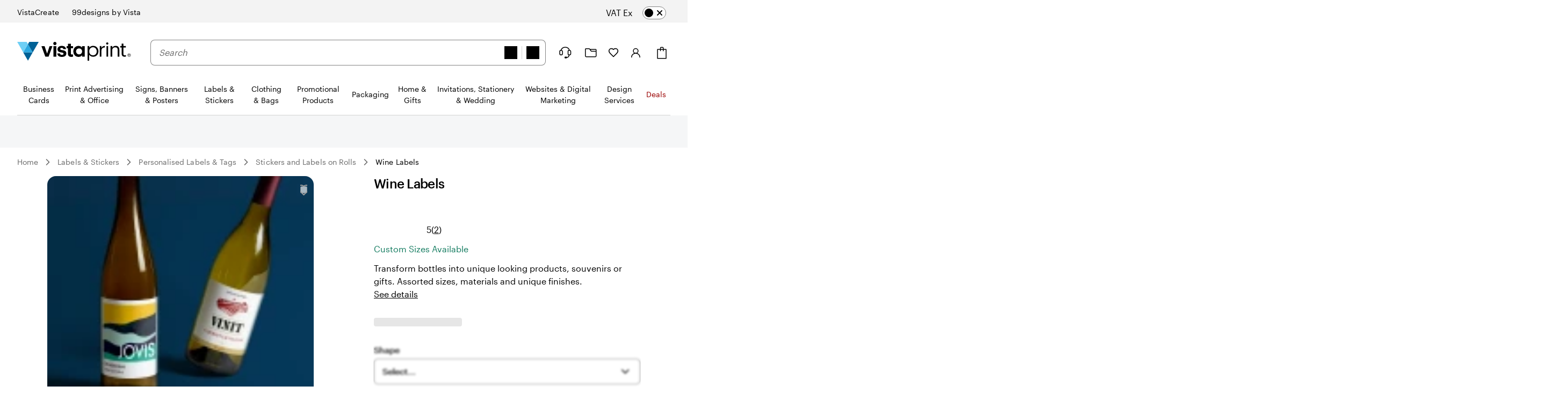

--- FILE ---
content_type: text/css
request_url: https://www.vistaprint.ie/swan/v3/styles/banner.10723b28770347b23fbc989fcabb19e8.min.css
body_size: 2379
content:
:root{--swan-banner:1}.swan-banner{position:relative;display:flex;align-items:stretch;justify-content:space-between;gap:var(--swan-sem-space-6);width:100%;max-width:var(--swan-comp-banner-size-max-width);min-height:var(--swan-comp-banner-size-min-height-standard);margin:var(--swan-sem-space-none) auto;padding:var(--swan-comp-banner-inner);color:var(--swan-sem-color-text-standard);background-color:var(--swan-public-marketing-background,var(--swan-comp-banner-color-bg))}@media only screen and (max-width:1023px){.swan-banner{gap:var(--swan-sem-space-5)}}.swan-banner,.swan-banner:hover{text-decoration:none}.swan-banner-short{min-height:var(--swan-comp-banner-size-min-height-short)}.swan-banner-image-container,.swan-banner-secondary-image-container,.swan-banner-text-container{flex:1}.swan-banner-text-container{position:relative;z-index:calc(var(--swan-sem-z-index-raised) + 1);display:flex;flex-direction:column;justify-content:center;color:var(--swan-sem-color-text-standard);background:var(--swan-base-color-transparent)}.swan-banner-text-container .swan-button.swan-button-skin-primary:not(.swan-modal-dialog *,:disabled){background-color:var(--swan-comp-banner-button-primary-color-bg)}.swan-banner-text-container .swan-button.swan-button-skin-primary:not(.swan-modal-dialog *,:disabled),.swan-banner-text-container .swan-button.swan-button-skin-primary:not(.swan-modal-dialog *,:disabled):link,.swan-banner-text-container .swan-button.swan-button-skin-primary:not(.swan-modal-dialog *,:disabled):visited{color:var(--swan-comp-banner-button-primary-color-text)}.swan-banner-text-container .swan-button.swan-button-skin-primary:not(.swan-modal-dialog *,:disabled):hover:not(:disabled){color:var(--swan-comp-banner-button-primary-color-text);background-color:var(--swan-comp-banner-button-primary-color-bg-hover)}.swan-banner-text-container .swan-button.swan-button-skin-primary:not(.swan-modal-dialog *,:disabled):active:not(:disabled){color:var(--swan-comp-banner-button-primary-color-text);background-color:var(--swan-comp-banner-button-primary-color-bg-active)}.swan-banner-text-container .swan-button.swan-button-skin-primary:not(.swan-modal-dialog *,:disabled) .swan-icon:not(.swan-icon-custom){background-color:var(--swan-comp-banner-button-primary-color-icon)}.swan-banner-text-container .swan-button:not(.swan-button-skin-primary,.swan-button-skin-tertiary,.swan-modal-dialog *){background-color:var(--swan-comp-banner-button-secondary-color-bg);box-shadow:inset 0 0 0 var(--swan-sem-border-width-action) var(--swan-comp-banner-button-secondary-color-border)}.swan-banner-text-container .swan-button:not(.swan-button-skin-primary,.swan-button-skin-tertiary,.swan-modal-dialog *):focus,.swan-banner-text-container .swan-button:not(.swan-button-skin-primary,.swan-button-skin-tertiary,.swan-modal-dialog *):focus-visible{outline:0}.swan-banner-text-container .swan-button:not(.swan-button-skin-primary,.swan-button-skin-tertiary,.swan-modal-dialog *):focus-visible{box-shadow:inset 0 0 0 var(--swan-sem-border-width-action) var(--swan-comp-banner-button-secondary-color-border),var(--swan-sem-focus-standard)}.swan-banner-text-container .swan-button:not(.swan-button-skin-primary,.swan-button-skin-tertiary,.swan-modal-dialog *):hover:not(:disabled){background-color:var(--swan-comp-banner-button-secondary-color-bg-hover);box-shadow:inset 0 0 0 var(--swan-sem-border-width-action) var(--swan-comp-banner-button-secondary-color-border-hover)}.swan-banner-text-container .swan-button:not(.swan-button-skin-primary,.swan-button-skin-tertiary,.swan-modal-dialog *):hover:not(:disabled):focus,.swan-banner-text-container .swan-button:not(.swan-button-skin-primary,.swan-button-skin-tertiary,.swan-modal-dialog *):hover:not(:disabled):focus-visible{outline:0}.swan-banner-text-container .swan-button:not(.swan-button-skin-primary,.swan-button-skin-tertiary,.swan-modal-dialog *):hover:not(:disabled):focus-visible{box-shadow:inset 0 0 0 var(--swan-sem-border-width-action) var(--swan-comp-banner-button-secondary-color-border-hover),var(--swan-sem-focus-standard)}.swan-banner-text-container .swan-button:not(.swan-button-skin-primary,.swan-button-skin-tertiary,.swan-modal-dialog *):active:not(:disabled){background-color:var(--swan-comp-banner-button-secondary-color-bg-active);box-shadow:inset 0 0 0 var(--swan-sem-border-width-action) var(--swan-comp-banner-button-secondary-color-border-active)}.swan-banner-text-container .swan-button:not(.swan-button-skin-primary,.swan-button-skin-tertiary,.swan-modal-dialog *):active:not(:disabled):focus,.swan-banner-text-container .swan-button:not(.swan-button-skin-primary,.swan-button-skin-tertiary,.swan-modal-dialog *):active:not(:disabled):focus-visible{outline:0}.swan-banner-text-container .swan-button:not(.swan-button-skin-primary,.swan-button-skin-tertiary,.swan-modal-dialog *):active:not(:disabled):focus-visible{box-shadow:inset 0 0 0 var(--swan-sem-border-width-action) var(--swan-comp-banner-button-secondary-color-border-active),var(--swan-sem-focus-standard)}.swan-banner-text-container .swan-promo-code{color:var(--swan-sem-color-text-standard)}.swan-banner-text{font-family:var(--swan-base-font-family-primary);font-size:var(--swan-sem-font-size-standard);font-weight:var(--swan-base-font-weight-normal);letter-spacing:var(--swan-base-font-letter-spacing-100);line-height:var(--swan-base-font-line-height-500);padding:var(--swan-sem-space-6);border-radius:var(--swan-sem-border-radius-strong);color:var(--swan-sem-color-text-standard);text-align:left}@media only screen and (min-width:768px) and (max-width:1023px){.swan-banner-text{padding:var(--swan-sem-space-5)}}@media only screen and (max-width:767px){.swan-banner-text{padding:var(--swan-sem-space-5) var(--swan-sem-space-none);text-align:center}}.swan-banner:not(.swan-banner-short) .swan-banner-text{margin-left:var(--swan-comp-banner-text-offset)}.swan-banner-eyebrow{font-family:var(--swan-base-font-family-primary);font-size:var(--swan-sem-font-size-standard);font-weight:var(--swan-base-font-weight-normal);letter-spacing:var(--swan-base-font-letter-spacing-100);line-height:var(--swan-base-font-line-height-500);margin:var(--swan-sem-space-none)}.swan-banner-description,.swan-banner-display,.swan-banner-price,.swan-banner-subtitle,.swan-banner-title{margin:var(--swan-sem-space-4) var(--swan-sem-space-none) var(--swan-sem-space-none);padding:var(--swan-sem-space-none)}.swan-banner-description:first-child,.swan-banner-display:first-child,.swan-banner-price:first-child,.swan-banner-subtitle:first-child,.swan-banner-title:first-child{margin-top:var(--swan-sem-space-none)}.swan-banner-display{font-family:var(--swan-base-font-family-primary);font-size:var(--swan-sem-font-size-x4large);font-weight:var(--swan-base-font-weight-bold);letter-spacing:var(--swan-base-font-letter-spacing-025);line-height:var(--swan-base-font-line-height-100)}.swan-banner-title{font-family:var(--swan-base-font-family-primary);font-size:var(--swan-sem-font-size-x3large);font-weight:var(--swan-base-font-weight-bold);letter-spacing:var(--swan-base-font-letter-spacing-025);line-height:var(--swan-base-font-line-height-100)}.swan-banner-subtitle{font-family:var(--swan-base-font-family-primary);font-size:var(--swan-sem-font-size-x2large);font-weight:var(--swan-base-font-weight-bold);letter-spacing:var(--swan-base-font-letter-spacing-025);line-height:var(--swan-base-font-line-height-200)}.swan-banner-editorial .swan-banner-display,.swan-banner-editorial .swan-banner-title{font-family:var(--swan-base-font-family-secondary);font-size:var(--swan-sem-font-size-x4large);font-weight:var(--swan-base-font-weight-normal);letter-spacing:var(--swan-base-font-letter-spacing-100);line-height:var(--swan-base-font-line-height-200)}.swan-banner-eyebrow:first-child,.swan-banner-title:first-child{margin-top:var(--swan-sem-space-none)}.swan-banner-description{font-family:var(--swan-base-font-family-primary);font-size:var(--swan-sem-font-size-standard);font-weight:var(--swan-base-font-weight-normal);letter-spacing:var(--swan-base-font-letter-spacing-100);line-height:var(--swan-base-font-line-height-500)}.swan-banner-price{font-family:var(--swan-base-font-family-primary);font-size:var(--swan-sem-font-size-small);font-weight:var(--swan-base-font-weight-normal);letter-spacing:var(--swan-base-font-letter-spacing-200);line-height:var(--swan-base-font-line-height-500);color:var(--swan-sem-color-text-standard)}.swan-banner-links{display:flex;justify-content:flex-start;flex-wrap:wrap;gap:var(--swan-sem-space-between-actions);margin:var(--swan-sem-space-to-actions) var(--swan-sem-space-none) var(--swan-sem-space-none)}@media only screen and (max-width:767px){.swan-banner-links{justify-content:center}}.swan-banner .swan-button+.swan-link{display:inline-flex;align-items:center;min-height:var(--swan-comp-banner-action-size-min-height);vertical-align:middle}.swan-banner-footnote{font-family:var(--swan-base-font-family-primary);font-size:var(--swan-sem-font-size-xsmall);font-weight:var(--swan-base-font-weight-normal);letter-spacing:var(--swan-base-font-letter-spacing-300);line-height:var(--swan-base-font-line-height-500);margin:var(--swan-sem-space-to-actions) var(--swan-sem-space-none) var(--swan-sem-space-none)}.swan-banner-image-container,.swan-banner-secondary-image-container{position:relative;z-index:var(--swan-sem-z-index-raised);top:0;width:100%;line-height:0}@media only screen and (max-width:767px){.swan-banner-hide-image-on-extra-small .swan-banner-image-container,.swan-banner-hide-image-on-extra-small .swan-banner-secondary-image-container{display:none}}.swan-banner-secondary-image-container{display:none}.swan-banner-image{position:relative;height:100%;border-radius:var(--swan-sem-border-radius-container);overflow:hidden}.swan-banner-image a{display:block;height:100%}.swan-banner-image a:focus,.swan-banner-image a:focus-visible{outline:0}.swan-banner-image a:focus-visible{box-shadow:none}.swan-banner-image a:focus-visible::after{box-shadow:inset var(--swan-sem-focus-tight);content:"";position:absolute;inset:0}.swan-banner-image img,.swan-banner-image picture,.swan-banner-image video{height:100%;object-fit:cover;position:absolute;top:50%;transform:translateY(-50%)}@media only screen and (max-width:1023px){.swan-banner-image img,.swan-banner-image picture,.swan-banner-image video{position:static;top:0;transform:none}}.swan-banner-image picture,.swan-banner-image video{width:100%}.swan-banner-image-focal-point-left-top img,.swan-banner-image-focal-point-left-top picture,.swan-banner-image-focal-point-left-top video{object-position:left top}.swan-banner-image-focal-point-left-center img,.swan-banner-image-focal-point-left-center picture,.swan-banner-image-focal-point-left-center video{object-position:left center}.swan-banner-image-focal-point-left-bottom img,.swan-banner-image-focal-point-left-bottom picture,.swan-banner-image-focal-point-left-bottom video{object-position:left bottom}.swan-banner-image-focal-point-center-top img,.swan-banner-image-focal-point-center-top picture,.swan-banner-image-focal-point-center-top video{object-position:center top}.swan-banner-image-focal-point-center-center img,.swan-banner-image-focal-point-center-center picture,.swan-banner-image-focal-point-center-center video{object-position:center center}.swan-banner-image-focal-point-center-bottom img,.swan-banner-image-focal-point-center-bottom picture,.swan-banner-image-focal-point-center-bottom video{object-position:center bottom}.swan-banner-image-focal-point-right-top img,.swan-banner-image-focal-point-right-top picture,.swan-banner-image-focal-point-right-top video{object-position:right top}.swan-banner-image-focal-point-right-center img,.swan-banner-image-focal-point-right-center picture,.swan-banner-image-focal-point-right-center video{object-position:right center}.swan-banner-image-focal-point-right-bottom img,.swan-banner-image-focal-point-right-bottom picture,.swan-banner-image-focal-point-right-bottom video{object-position:right bottom}.swan-banner.swan-banner-text-box-horizontal-align-right .swan-banner-image-container{order:1}.swan-banner.swan-banner-text-box-horizontal-align-right .swan-banner-text-container{order:2}.swan-banner.swan-banner-text-box-horizontal-align-right .swan-banner-text{margin-left:var(--swan-sem-space-none);margin-right:var(--swan-comp-banner-text-offset)}@media only screen and (max-width:767px){.swan-banner.swan-banner-text-box-horizontal-align-right .swan-banner-image-container{order:2}.swan-banner.swan-banner-text-box-horizontal-align-right .swan-banner-text-container{order:1}}.swan-banner.swan-banner-text-box-horizontal-align-right.swan-banner-short .swan-banner-text{margin-right:var(--swan-sem-space-none)}@media only screen and (max-width:767px){.swan-banner{flex-direction:column}.swan-banner-text-container{width:100%}.swan-banner-image-container,.swan-banner-secondary-image-container{display:flex;max-height:var(--swan-comp-banner-image-container-size-max-height)}.swan-banner-secondary-image-container{display:none}.swan-banner-image{height:auto;width:100%;aspect-ratio:1.5}.swan-banner-text-horizontal-align-on-extra-small-left .swan-banner-text{text-align:left}.swan-banner-text-horizontal-align-on-extra-small-left .swan-banner-links{justify-content:flex-start}.swan-banner-text-horizontal-align-on-extra-small-center .swan-banner-text{text-align:center}.swan-banner-text-horizontal-align-on-extra-small-center .swan-banner-links{justify-content:center}}.swan-banner-card.swan-banner-two-images .swan-banner-secondary-image-container{display:none}@media only screen and (min-width:1440px){.swan-banner-card.swan-banner-two-images .swan-banner-image-container{order:3;flex-grow:3.5}.swan-banner-card.swan-banner-two-images .swan-banner-text-container{order:2;flex-grow:5}.swan-banner-card.swan-banner-two-images .swan-banner-text{margin:var(--swan-sem-space-none);text-align:center}.swan-banner-card.swan-banner-two-images .swan-banner-links{justify-content:center}.swan-banner-card.swan-banner-two-images .swan-banner-secondary-image-container{order:1;flex-grow:3.5;display:block}}@media only screen and (max-width:1439px){.swan-banner-card.swan-banner-two-images.swan-banner-prefer-secondary-image .swan-banner-image-container{display:none}.swan-banner-card.swan-banner-two-images.swan-banner-prefer-secondary-image .swan-banner-secondary-image-container{display:flex}.swan-banner-card.swan-banner-two-images.swan-banner-prefer-secondary-image .swan-banner-image{width:100%}}@media only screen and (max-width:767px){.swan-banner-card.swan-banner-two-images.swan-banner-prefer-secondary-image.swan-banner-hide-image-on-extra-small .swan-banner-image-container{display:none}}.swan-banner.swan-banner-full-width-image .swan-banner-text{border-radius:var(--swan-sem-border-radius-container)}@media only screen and (min-width:768px){.swan-banner.swan-banner-full-width-image .swan-banner-image-container{position:absolute;inset:0;width:100%;margin:var(--swan-sem-space-none);padding:var(--swan-sem-space-none)}.swan-banner.swan-banner-full-width-image .swan-banner-image{border-radius:var(--swan-sem-border-radius-none)}.swan-banner.swan-banner-full-width-image .swan-banner-text-container{flex:initial;width:50%}}@media only screen and (min-width:768px) and (max-width:1023px){.swan-banner.swan-banner-full-width-image .swan-banner-text-container{width:calc((100% - var(--swan-comp-bounded-content-inner-horizontal))/ 12 * 6 + -1 * var(--swan-sem-space-gutter-standard))}}@media only screen and (min-width:768px){.swan-banner.swan-banner-full-width-image .swan-banner-text{background:var(--swan-public-marketing-background,var(--swan-internal-scoped-bgc,var(--swan-comp-banner-color-bg)))}.swan-banner.swan-banner-full-width-image.swan-banner-text-box-horizontal-align-right .swan-banner-text-container{margin-left:calc(50% + var(--swan-sem-space-gutter-standard))}.swan-banner.swan-banner-full-width-image.swan-banner-text-box-horizontal-align-right .swan-banner-text{margin-left:var(--swan-sem-space-none);margin-right:var(--swan-comp-banner-text-offset)}.swan-banner.swan-banner-full-width-image.swan-banner-text-box-horizontal-align-right.swan-banner-short .swan-banner-text{margin-right:var(--swan-sem-space-none)}.swan-banner.swan-banner-full-width-image.swan-banner-text-box-horizontal-align-center .swan-banner-text-container{width:calc((100% - var(--swan-comp-bounded-content-inner-horizontal))/ 12 * 5 + 1 * var(--swan-sem-space-gutter-standard));margin-left:auto;margin-right:auto}}@media only screen and (min-width:768px) and (min-width:1024px) and (max-width:1439px){.swan-banner.swan-banner-full-width-image.swan-banner-text-box-horizontal-align-center .swan-banner-text-container{width:calc((100% - var(--swan-comp-bounded-content-inner-horizontal))/ 12 * 6 + 1 * var(--swan-sem-space-gutter-standard))}}@media only screen and (min-width:768px) and (max-width:1023px){.swan-banner.swan-banner-full-width-image.swan-banner-text-box-horizontal-align-center .swan-banner-text-container{width:calc((100% - var(--swan-comp-bounded-content-inner-horizontal))/ 12 * 6 + -1 * var(--swan-sem-space-gutter-standard))}}@media only screen and (min-width:768px){.swan-banner.swan-banner-full-width-image.swan-banner-text-box-horizontal-align-center.swan-banner-short .swan-banner-text-container{width:calc((100% - var(--swan-comp-bounded-content-inner-horizontal))/ 12 * 6 + 1 * var(--swan-sem-space-gutter-standard))}.swan-banner.swan-banner-full-width-image.swan-banner-text-box-horizontal-align-center .swan-banner-text{margin-left:var(--swan-sem-space-none);margin-right:var(--swan-sem-space-none);text-align:center}.swan-banner.swan-banner-full-width-image.swan-banner-text-box-horizontal-align-center .swan-banner-links{justify-content:center}}@media only screen and (min-width:1024px){.swan-banner-full-width-image.swan-banner-text-box-horizontal-align-center.swan-banner-multi-column-offer .swan-banner-text-container{width:fit-content;max-width:calc((100% - var(--swan-comp-bounded-content-inner-horizontal))/ 12 * 10 + -2 * var(--swan-sem-space-gutter-standard))}.swan-banner-full-width-image.swan-banner-text-box-horizontal-align-center.swan-banner-multi-column-offer .swan-banner-description,.swan-banner-full-width-image.swan-banner-text-box-horizontal-align-center.swan-banner-multi-column-offer .swan-banner-eyebrow,.swan-banner-full-width-image.swan-banner-text-box-horizontal-align-center.swan-banner-multi-column-offer .swan-banner-footnote{max-width:60ch;margin-left:auto;margin-right:auto}}@media only screen and (min-width:1024px) and (max-width:1439px){.swan-banner-full-width-image.swan-banner-text-box-horizontal-align-center.swan-banner-multi-column-offer .swan-banner-text-container{max-width:100%}}@media only screen and (min-width:768px) and (max-width:1023px){.swan-banner-full-width-image.swan-banner-text-box-horizontal-align-center.swan-banner-multi-column-offer{flex-direction:column}.swan-banner-full-width-image.swan-banner-text-box-horizontal-align-center.swan-banner-multi-column-offer .swan-banner-text-container{width:100%}.swan-banner-full-width-image.swan-banner-text-box-horizontal-align-center.swan-banner-multi-column-offer .swan-banner-text{border-radius:var(--swan-sem-border-radius-none)}.swan-banner-full-width-image.swan-banner-text-box-horizontal-align-center.swan-banner-multi-column-offer .swan-banner-image-container,.swan-banner-full-width-image.swan-banner-text-box-horizontal-align-center.swan-banner-multi-column-offer .swan-banner-secondary-image-container{position:relative;display:flex;max-height:var(--swan-comp-banner-image-container-size-max-height)}.swan-banner-full-width-image.swan-banner-text-box-horizontal-align-center.swan-banner-multi-column-offer .swan-banner-image{height:auto;width:100%;aspect-ratio:1.5}}.swan-banner-full-width-image.swan-banner-text-box-horizontal-align-center.swan-banner-multi-column-offer .swan-banner-eyebrow{margin-bottom:var(--swan-sem-space-6)}@media only screen and (max-width:767px){.swan-banner-full-width-image.swan-banner-text-box-horizontal-align-center.swan-banner-multi-column-offer .swan-banner-eyebrow{margin-bottom:var(--swan-sem-space-4)}}.swan-banner-full-width-image.swan-banner-text-box-horizontal-align-center.swan-banner-multi-column-offer .swan-banner-text{text-align:center}.swan-banner-full-width-image.swan-banner-text-box-horizontal-align-center.swan-banner-multi-column-offer .swan-banner-offer-columns{display:flex}.swan-banner-full-width-image.swan-banner-text-box-horizontal-align-center.swan-banner-multi-column-offer .swan-banner-links{justify-content:center}.swan-banner-offer-columns{display:none;flex-direction:row;justify-content:stretch;width:100%;margin:var(--swan-sem-space-none) auto;padding:var(--swan-sem-space-4)}@media only screen and (max-width:767px){.swan-banner-offer-columns{flex-direction:column}}.swan-banner-offer-column{flex:1;padding:var(--swan-sem-space-none) var(--swan-sem-space-6);margin:var(--swan-sem-space-none);border-right:var(--swan-sem-border-width-standard) solid var(--swan-sem-color-border-standard)}.swan-banner-offer-column:first-child{padding-left:var(--swan-sem-space-none)}.swan-banner-offer-column:last-child{padding-right:var(--swan-sem-space-none);border:var(--swan-sem-border-width-none)}@media only screen and (max-width:767px){.swan-banner-offer-column{padding:var(--swan-sem-space-6) var(--swan-sem-space-none);border-right:var(--swan-sem-border-width-none)}.swan-banner-offer-column::after{content:"";display:block;position:relative;top:var(--swan-sem-space-6);max-width:80px;margin:var(--swan-sem-space-none) auto;border-bottom:var(--swan-sem-border-width-standard) solid var(--swan-sem-color-border-standard)}.swan-banner-offer-column:first-child{padding-top:var(--swan-sem-space-none)}.swan-banner-offer-column:last-child{padding-bottom:var(--swan-sem-space-none);border:var(--swan-sem-border-width-none)}.swan-banner-offer-column:last-child::after{display:none}}.swan-banner-offer-column .swan-banner-display{margin-top:var(--swan-sem-space-none)}.swan-double-banner{display:flex;flex-direction:row;gap:var(--swan-sem-space-2);width:100%;max-width:var(--swan-comp-banner-size-max-width);margin:var(--swan-sem-space-none) auto}.swan-double-banner .swan-banner-display:not([class*=swan-font-skin-]){font-family:var(--swan-base-font-family-primary);font-size:var(--swan-sem-font-size-x3large);font-weight:var(--swan-base-font-weight-bold);letter-spacing:var(--swan-base-font-letter-spacing-025);line-height:var(--swan-base-font-line-height-100)}.swan-double-banner .swan-banner-subtitle:not([class*=swan-font-skin-]){font-family:var(--swan-base-font-family-primary);font-size:var(--swan-sem-font-size-large);font-weight:var(--swan-base-font-weight-bold);letter-spacing:var(--swan-base-font-letter-spacing-050);line-height:var(--swan-base-font-line-height-300)}.swan-double-banner .swan-banner-editorial .swan-banner-display,.swan-double-banner .swan-banner-editorial .swan-banner-title{font-family:var(--swan-base-font-family-secondary);font-size:var(--swan-sem-font-size-x4large);font-weight:var(--swan-base-font-weight-normal);letter-spacing:var(--swan-base-font-letter-spacing-100);line-height:var(--swan-base-font-line-height-200);font-size:var(--swan-sem-font-size-x3large)}.swan-double-banner .swan-banner.swan-banner-text-box-horizontal-align-center,.swan-double-banner .swan-banner.swan-banner-text-box-horizontal-align-right,.swan-double-banner .swan-banner:not(.swan-banner-full-width-image){display:none}.swan-double-banner .swan-banner{flex:1}.swan-double-banner .swan-banner-text-container{align-self:flex-end}.swan-double-banner .swan-banner-text.swan-banner-text{margin-left:var(--swan-sem-space-none)}@media only screen and (max-width:1439px){.swan-double-banner{flex-direction:column}}@media only screen and (max-width:1023px){.swan-double-banner-hide-first-banner-below-medium .swan-banner:first-of-type{display:none}.swan-double-banner-hide-second-banner-below-medium .swan-banner:last-of-type{display:none}}.swan-banner .swan-lhn{display:none}.swan-banner-with-left-hand-navigation .swan-lhn:not(.swan-dark-mode) .swan-divider{background-color:var(--swan-comp-banner-left-hand-navigation-divider-color-border)}@media only screen and (min-width:1024px){.swan-banner-with-left-hand-navigation .swan-lhn{--swan-sem-color-text-standard:var(--swan-base-color-black-opacity-90);--swan-sem-color-text-hover:var(--swan-base-color-black-opacity-70);--swan-sem-color-text-active:var(--swan-base-color-black-opacity-60);--swan-sem-color-text-link:var(--swan-sem-color-text-standard);--swan-sem-color-text-link-hover:var(--swan-sem-color-text-hover);color:var(--swan-sem-color-text-standard);position:absolute;top:var(--swan-comp-banner-inner);left:calc(var(--swan-comp-bounded-content-inner-horizontal) + var(--swan-sem-space-gutter-standard));z-index:calc(var(--swan-sem-z-index-raised) + 1 + 1);display:block;width:calc((100% - var(--swan-comp-bounded-content-inner-horizontal))/ 12 * 3 + -4 * var(--swan-sem-space-gutter-standard));margin-left:var(--swan-sem-space-none);padding:var(--swan-sem-space-6);background:var(--swan-comp-banner-left-hand-navigation-color-bg);pointer-events:auto;border-radius:var(--swan-sem-border-radius-container)}.swan-banner-with-left-hand-navigation .swan-lhn:not(.swan-dark-mode) .swan-divider{border-color:var(--swan-comp-banner-left-hand-navigation-divider-color-border)}.swan-banner-with-left-hand-navigation .swan-lhn a:focus-visible{box-shadow:var(--swan-comp-banner-left-hand-navigation-focus)}.swan-banner-with-left-hand-navigation .swan-banner-text-container{flex:4;margin-left:calc((100% - var(--swan-comp-bounded-content-inner-horizontal))/ 12 * 3 + 0 * var(--swan-sem-space-gutter-standard))}.swan-banner-with-left-hand-navigation .swan-banner-text.swan-banner-text{margin-left:var(--swan-sem-space-none)}.swan-banner-with-left-hand-navigation .swan-banner-image-container{flex:5}}@media only screen and (min-width:1024px) and (max-width:1439px){.swan-banner-with-left-hand-navigation .swan-lhn{left:calc(var(--swan-comp-bounded-content-inner-horizontal) - var(--swan-sem-space-gutter-standard));width:calc((100% - var(--swan-comp-bounded-content-inner-horizontal))/ 12 * 3 + -1 * var(--swan-sem-space-gutter-standard))}.swan-banner-with-left-hand-navigation .swan-banner-text-container{flex:5;margin-left:calc((100% - var(--swan-comp-bounded-content-inner-horizontal))/ 12 * 3 + 2 * var(--swan-sem-space-gutter-standard))}.swan-banner-with-left-hand-navigation .swan-banner-image-container{flex:4}}@media only screen and (min-width:1024px){.swan-banner-with-left-hand-navigation-below-banner{padding-left:calc((100% - var(--swan-comp-bounded-content-inner-horizontal))/ 12 * 3 + 1 * var(--swan-sem-space-gutter-standard))}}

--- FILE ---
content_type: image/svg+xml
request_url: https://cms.cloudinary.vpsvc.com/image/upload/c_scale,dpr_auto,f_auto,q_auto,w_46/country_flags/ieflag.svg
body_size: -421
content:
<svg xmlns="http://www.w3.org/2000/svg" xmlns:svg="http://www.w3.org/2000/svg" viewBox="0 0 600 300"><g transform="translate(0 -752.362)"><path fill="#169b62" d="M0 752.362h200v300H0z"/><path fill="#fff" d="M200 752.362h200v300H200z"/><path fill="#ff883e" d="M400 752.362h200v300H400z"/></g></svg>